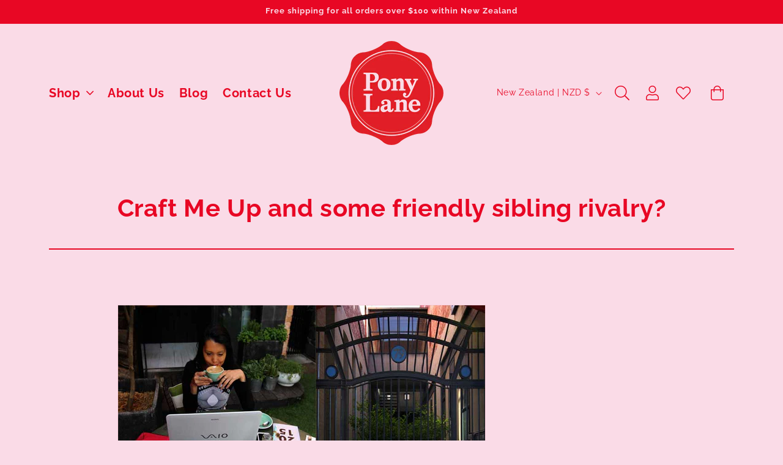

--- FILE ---
content_type: text/javascript; charset=utf-8
request_url: https://www.ponylane.co.nz/products/misery-guts-felted-nz-wool-cushions.js
body_size: 1911
content:
{"id":4926940548,"title":"Misery Guts Felted NZ Wool Cushions","handle":"misery-guts-felted-nz-wool-cushions","description":"\u003cp\u003e\u003cspan\u003eWe love the \u003cstrong\u003e\u003cem\u003eTush Cush\u003c\/em\u003e\u003c\/strong\u003e!\u003c\/span\u003e\u003c\/p\u003e\n\u003cp\u003eThe Misery Guts \u003cstrong\u003e\u003cem\u003eTush Cush\u003c\/em\u003e\u003c\/strong\u003e are part of the Misery Guts Wild One range and are made from felted NZ wool. They are the perfect tushy cushion for in the TeePee, watching time, quiet time, a booster for the dinner table, on the floor for the playroom, reading corners, wooden seating areas or just your favourite seat.\u003c\/p\u003e\n\u003cp\u003eThey’re not just for little humans, big humans appreciate the simplicity of their design and their practicality, with a fabulous range of colours to suit everyone style.\u003c\/p\u003e\n\u003cp\u003eAvailable in 11 colours:\u003c\/p\u003e\n\u003cul\u003e\n\u003cli\u003eHot Hot Pink \u003c\/li\u003e\n\u003cli\u003eTasman Empire Teal\u003c\/li\u003e\n\u003cli\u003eMarine Blue\u003c\/li\u003e\n\u003cli\u003eSoft Grey\u003c\/li\u003e\n\u003cli\u003eMustard Yellow\u003c\/li\u003e\n\u003cli\u003eOverly Orange\u003c\/li\u003e\n\u003cli\u003eCoastal Green\u003c\/li\u003e\n\u003cli\u003eRiverstone Light\u003c\/li\u003e\n\u003cli\u003eRiverstone Dark\u003c\/li\u003e\n\u003c\/ul\u003e","published_at":"2016-05-09T22:34:00+12:00","created_at":"2016-05-14T19:20:29+12:00","vendor":"Misery Guts","type":"Cushion","tags":["Children","House \u0026 Home"],"price":6900,"price_min":6900,"price_max":6900,"available":true,"price_varies":false,"compare_at_price":0,"compare_at_price_min":0,"compare_at_price_max":0,"compare_at_price_varies":false,"variants":[{"id":19009357188,"title":"Tasman Empire Teal","option1":"Tasman Empire Teal","option2":null,"option3":null,"sku":"","requires_shipping":true,"taxable":true,"featured_image":{"id":12411905860,"product_id":4926940548,"position":6,"created_at":"2016-05-14T19:24:30+12:00","updated_at":"2020-11-21T21:41:11+13:00","alt":null,"width":400,"height":400,"src":"https:\/\/cdn.shopify.com\/s\/files\/1\/0189\/5256\/products\/IMG_6160.JPG?v=1605948071","variant_ids":[19009357188]},"available":false,"name":"Misery Guts Felted NZ Wool Cushions - Tasman Empire Teal","public_title":"Tasman Empire Teal","options":["Tasman Empire Teal"],"price":6900,"weight":200,"compare_at_price":0,"inventory_quantity":0,"inventory_management":"shopify","inventory_policy":"deny","barcode":"","featured_media":{"alt":null,"id":60369109028,"position":6,"preview_image":{"aspect_ratio":1.0,"height":400,"width":400,"src":"https:\/\/cdn.shopify.com\/s\/files\/1\/0189\/5256\/products\/IMG_6160.JPG?v=1605948071"}},"requires_selling_plan":false,"selling_plan_allocations":[]},{"id":19009357316,"title":"Soft Grey","option1":"Soft Grey","option2":null,"option3":null,"sku":"","requires_shipping":true,"taxable":true,"featured_image":{"id":12411907652,"product_id":4926940548,"position":8,"created_at":"2016-05-14T19:24:39+12:00","updated_at":"2020-11-21T21:41:11+13:00","alt":null,"width":400,"height":400,"src":"https:\/\/cdn.shopify.com\/s\/files\/1\/0189\/5256\/products\/IMG_6162.JPG?v=1605948071","variant_ids":[19009357316]},"available":true,"name":"Misery Guts Felted NZ Wool Cushions - Soft Grey","public_title":"Soft Grey","options":["Soft Grey"],"price":6900,"weight":200,"compare_at_price":null,"inventory_quantity":1,"inventory_management":"shopify","inventory_policy":"deny","barcode":"","featured_media":{"alt":null,"id":60369174564,"position":8,"preview_image":{"aspect_ratio":1.0,"height":400,"width":400,"src":"https:\/\/cdn.shopify.com\/s\/files\/1\/0189\/5256\/products\/IMG_6162.JPG?v=1605948071"}},"requires_selling_plan":false,"selling_plan_allocations":[]},{"id":2076507308047,"title":"Mustard Yellow","option1":"Mustard Yellow","option2":null,"option3":null,"sku":"","requires_shipping":true,"taxable":true,"featured_image":{"id":1324030689295,"product_id":4926940548,"position":9,"created_at":"2018-01-24T14:43:51+13:00","updated_at":"2020-11-21T21:41:11+13:00","alt":null,"width":400,"height":400,"src":"https:\/\/cdn.shopify.com\/s\/files\/1\/0189\/5256\/products\/Mustard_Yellow.jpg?v=1605948071","variant_ids":[2076507308047]},"available":false,"name":"Misery Guts Felted NZ Wool Cushions - Mustard Yellow","public_title":"Mustard Yellow","options":["Mustard Yellow"],"price":6900,"weight":200,"compare_at_price":0,"inventory_quantity":0,"inventory_management":"shopify","inventory_policy":"deny","barcode":"","featured_media":{"alt":null,"id":60369207332,"position":9,"preview_image":{"aspect_ratio":1.0,"height":400,"width":400,"src":"https:\/\/cdn.shopify.com\/s\/files\/1\/0189\/5256\/products\/Mustard_Yellow.jpg?v=1605948071"}},"requires_selling_plan":false,"selling_plan_allocations":[]},{"id":2076506882063,"title":"Riverstone Light","option1":"Riverstone Light","option2":null,"option3":null,"sku":"","requires_shipping":true,"taxable":true,"featured_image":{"id":1324030754831,"product_id":4926940548,"position":11,"created_at":"2018-01-24T14:43:52+13:00","updated_at":"2020-11-21T21:41:11+13:00","alt":null,"width":400,"height":490,"src":"https:\/\/cdn.shopify.com\/s\/files\/1\/0189\/5256\/products\/Riverstone_Light.jpg?v=1605948071","variant_ids":[2076506882063]},"available":true,"name":"Misery Guts Felted NZ Wool Cushions - Riverstone Light","public_title":"Riverstone Light","options":["Riverstone Light"],"price":6900,"weight":200,"compare_at_price":0,"inventory_quantity":2,"inventory_management":"shopify","inventory_policy":"deny","barcode":"","featured_media":{"alt":null,"id":60369272868,"position":11,"preview_image":{"aspect_ratio":0.816,"height":490,"width":400,"src":"https:\/\/cdn.shopify.com\/s\/files\/1\/0189\/5256\/products\/Riverstone_Light.jpg?v=1605948071"}},"requires_selling_plan":false,"selling_plan_allocations":[]},{"id":2076507734031,"title":"Riverstone Dark","option1":"Riverstone Dark","option2":null,"option3":null,"sku":"","requires_shipping":true,"taxable":true,"featured_image":{"id":1324030722063,"product_id":4926940548,"position":10,"created_at":"2018-01-24T14:43:51+13:00","updated_at":"2020-11-21T21:41:11+13:00","alt":null,"width":400,"height":480,"src":"https:\/\/cdn.shopify.com\/s\/files\/1\/0189\/5256\/products\/Riverstone_Dark.jpg?v=1605948071","variant_ids":[2076507734031]},"available":true,"name":"Misery Guts Felted NZ Wool Cushions - Riverstone Dark","public_title":"Riverstone Dark","options":["Riverstone Dark"],"price":6900,"weight":200,"compare_at_price":0,"inventory_quantity":6,"inventory_management":"shopify","inventory_policy":"deny","barcode":"","featured_media":{"alt":null,"id":60369240100,"position":10,"preview_image":{"aspect_ratio":0.833,"height":480,"width":400,"src":"https:\/\/cdn.shopify.com\/s\/files\/1\/0189\/5256\/products\/Riverstone_Dark.jpg?v=1605948071"}},"requires_selling_plan":false,"selling_plan_allocations":[]},{"id":32137246703734,"title":"Overly Orange","option1":"Overly Orange","option2":null,"option3":null,"sku":"","requires_shipping":true,"taxable":true,"featured_image":{"id":15064521474166,"product_id":4926940548,"position":13,"created_at":"2020-11-19T22:58:08+13:00","updated_at":"2020-11-19T22:59:04+13:00","alt":null,"width":400,"height":400,"src":"https:\/\/cdn.shopify.com\/s\/files\/1\/0189\/5256\/products\/OverlyOrange_eec1e36c-a3dc-4e1e-9b18-0dcb45548beb.jpg?v=1605779944","variant_ids":[32137246703734]},"available":true,"name":"Misery Guts Felted NZ Wool Cushions - Overly Orange","public_title":"Overly Orange","options":["Overly Orange"],"price":6900,"weight":200,"compare_at_price":null,"inventory_quantity":1,"inventory_management":"shopify","inventory_policy":"deny","barcode":"","featured_media":{"alt":null,"id":7238169165942,"position":13,"preview_image":{"aspect_ratio":1.0,"height":400,"width":400,"src":"https:\/\/cdn.shopify.com\/s\/files\/1\/0189\/5256\/products\/OverlyOrange_eec1e36c-a3dc-4e1e-9b18-0dcb45548beb.jpg?v=1605779944"}},"requires_selling_plan":false,"selling_plan_allocations":[]},{"id":32137251389558,"title":"Marine Blue","option1":"Marine Blue","option2":null,"option3":null,"sku":"","requires_shipping":true,"taxable":true,"featured_image":{"id":15064499519606,"product_id":4926940548,"position":12,"created_at":"2020-11-19T22:52:16+13:00","updated_at":"2020-11-19T22:52:17+13:00","alt":null,"width":800,"height":1200,"src":"https:\/\/cdn.shopify.com\/s\/files\/1\/0189\/5256\/products\/MarineBlue.jpg?v=1605779537","variant_ids":[32137251389558]},"available":true,"name":"Misery Guts Felted NZ Wool Cushions - Marine Blue","public_title":"Marine Blue","options":["Marine Blue"],"price":6900,"weight":200,"compare_at_price":null,"inventory_quantity":5,"inventory_management":"shopify","inventory_policy":"deny","barcode":"","featured_media":{"alt":null,"id":7238147244150,"position":12,"preview_image":{"aspect_ratio":0.667,"height":1200,"width":800,"src":"https:\/\/cdn.shopify.com\/s\/files\/1\/0189\/5256\/products\/MarineBlue.jpg?v=1605779537"}},"requires_selling_plan":false,"selling_plan_allocations":[]},{"id":32143715074166,"title":"Coastal Green","option1":"Coastal Green","option2":null,"option3":null,"sku":"","requires_shipping":true,"taxable":true,"featured_image":{"id":15074794438774,"product_id":4926940548,"position":14,"created_at":"2020-11-21T21:16:28+13:00","updated_at":"2020-11-21T21:17:31+13:00","alt":"Tush Cush coastal green","width":400,"height":400,"src":"https:\/\/cdn.shopify.com\/s\/files\/1\/0189\/5256\/products\/tushcushcoastalgreen.jpg?v=1605946651","variant_ids":[32143715074166]},"available":false,"name":"Misery Guts Felted NZ Wool Cushions - Coastal Green","public_title":"Coastal Green","options":["Coastal Green"],"price":6900,"weight":200,"compare_at_price":null,"inventory_quantity":0,"inventory_management":"shopify","inventory_policy":"deny","barcode":"","featured_media":{"alt":"Tush Cush coastal green","id":7248445046902,"position":14,"preview_image":{"aspect_ratio":1.0,"height":400,"width":400,"src":"https:\/\/cdn.shopify.com\/s\/files\/1\/0189\/5256\/products\/tushcushcoastalgreen.jpg?v=1605946651"}},"requires_selling_plan":false,"selling_plan_allocations":[]},{"id":19009229188,"title":"Hot Hot Pink","option1":"Hot Hot Pink","option2":null,"option3":null,"sku":"","requires_shipping":true,"taxable":true,"featured_image":{"id":12411904708,"product_id":4926940548,"position":4,"created_at":"2016-05-14T19:24:22+12:00","updated_at":"2020-11-21T21:41:11+13:00","alt":null,"width":400,"height":400,"src":"https:\/\/cdn.shopify.com\/s\/files\/1\/0189\/5256\/products\/IMG_6158.JPG?v=1605948071","variant_ids":[19009229188]},"available":true,"name":"Misery Guts Felted NZ Wool Cushions - Hot Hot Pink","public_title":"Hot Hot Pink","options":["Hot Hot Pink"],"price":6900,"weight":200,"compare_at_price":null,"inventory_quantity":3,"inventory_management":"shopify","inventory_policy":"deny","barcode":"","featured_media":{"alt":null,"id":60369043492,"position":4,"preview_image":{"aspect_ratio":1.0,"height":400,"width":400,"src":"https:\/\/cdn.shopify.com\/s\/files\/1\/0189\/5256\/products\/IMG_6158.JPG?v=1605948071"}},"requires_selling_plan":false,"selling_plan_allocations":[]},{"id":19009357124,"title":"Sweet Pink","option1":"Sweet Pink","option2":null,"option3":null,"sku":"","requires_shipping":true,"taxable":true,"featured_image":{"id":12411905284,"product_id":4926940548,"position":5,"created_at":"2016-05-14T19:24:26+12:00","updated_at":"2020-11-21T21:41:11+13:00","alt":null,"width":400,"height":400,"src":"https:\/\/cdn.shopify.com\/s\/files\/1\/0189\/5256\/products\/IMG_6159.JPG?v=1605948071","variant_ids":[19009357124]},"available":false,"name":"Misery Guts Felted NZ Wool Cushions - Sweet Pink","public_title":"Sweet Pink","options":["Sweet Pink"],"price":6900,"weight":200,"compare_at_price":0,"inventory_quantity":0,"inventory_management":"shopify","inventory_policy":"deny","barcode":"","featured_media":{"alt":null,"id":60369076260,"position":5,"preview_image":{"aspect_ratio":1.0,"height":400,"width":400,"src":"https:\/\/cdn.shopify.com\/s\/files\/1\/0189\/5256\/products\/IMG_6159.JPG?v=1605948071"}},"requires_selling_plan":false,"selling_plan_allocations":[]}],"images":["\/\/cdn.shopify.com\/s\/files\/1\/0189\/5256\/products\/TushCushstack.jpg?v=1605948154","\/\/cdn.shopify.com\/s\/files\/1\/0189\/5256\/products\/Tush_Cush_colours.jpg?v=1605948071","\/\/cdn.shopify.com\/s\/files\/1\/0189\/5256\/products\/IMG_6152.JPG?v=1605948071","\/\/cdn.shopify.com\/s\/files\/1\/0189\/5256\/products\/IMG_6158.JPG?v=1605948071","\/\/cdn.shopify.com\/s\/files\/1\/0189\/5256\/products\/IMG_6159.JPG?v=1605948071","\/\/cdn.shopify.com\/s\/files\/1\/0189\/5256\/products\/IMG_6160.JPG?v=1605948071","\/\/cdn.shopify.com\/s\/files\/1\/0189\/5256\/products\/IMG_6161.JPG?v=1605948071","\/\/cdn.shopify.com\/s\/files\/1\/0189\/5256\/products\/IMG_6162.JPG?v=1605948071","\/\/cdn.shopify.com\/s\/files\/1\/0189\/5256\/products\/Mustard_Yellow.jpg?v=1605948071","\/\/cdn.shopify.com\/s\/files\/1\/0189\/5256\/products\/Riverstone_Dark.jpg?v=1605948071","\/\/cdn.shopify.com\/s\/files\/1\/0189\/5256\/products\/Riverstone_Light.jpg?v=1605948071","\/\/cdn.shopify.com\/s\/files\/1\/0189\/5256\/products\/MarineBlue.jpg?v=1605779537","\/\/cdn.shopify.com\/s\/files\/1\/0189\/5256\/products\/OverlyOrange_eec1e36c-a3dc-4e1e-9b18-0dcb45548beb.jpg?v=1605779944","\/\/cdn.shopify.com\/s\/files\/1\/0189\/5256\/products\/tushcushcoastalgreen.jpg?v=1605946651","\/\/cdn.shopify.com\/s\/files\/1\/0189\/5256\/products\/Tushcushcolours.jpg?v=1605946593"],"featured_image":"\/\/cdn.shopify.com\/s\/files\/1\/0189\/5256\/products\/TushCushstack.jpg?v=1605948154","options":[{"name":"Colour","position":1,"values":["Tasman Empire Teal","Soft Grey","Mustard Yellow","Riverstone Light","Riverstone Dark","Overly Orange","Marine Blue","Coastal Green","Hot Hot Pink","Sweet Pink"]}],"url":"\/products\/misery-guts-felted-nz-wool-cushions","media":[{"alt":null,"id":7248445177974,"position":1,"preview_image":{"aspect_ratio":1.0,"height":400,"width":400,"src":"https:\/\/cdn.shopify.com\/s\/files\/1\/0189\/5256\/products\/TushCushstack.jpg?v=1605948154"},"aspect_ratio":1.0,"height":400,"media_type":"image","src":"https:\/\/cdn.shopify.com\/s\/files\/1\/0189\/5256\/products\/TushCushstack.jpg?v=1605948154","width":400},{"alt":null,"id":60368977956,"position":2,"preview_image":{"aspect_ratio":1.0,"height":2048,"width":2048,"src":"https:\/\/cdn.shopify.com\/s\/files\/1\/0189\/5256\/products\/Tush_Cush_colours.jpg?v=1605948071"},"aspect_ratio":1.0,"height":2048,"media_type":"image","src":"https:\/\/cdn.shopify.com\/s\/files\/1\/0189\/5256\/products\/Tush_Cush_colours.jpg?v=1605948071","width":2048},{"alt":null,"id":60369010724,"position":3,"preview_image":{"aspect_ratio":1.0,"height":400,"width":400,"src":"https:\/\/cdn.shopify.com\/s\/files\/1\/0189\/5256\/products\/IMG_6152.JPG?v=1605948071"},"aspect_ratio":1.0,"height":400,"media_type":"image","src":"https:\/\/cdn.shopify.com\/s\/files\/1\/0189\/5256\/products\/IMG_6152.JPG?v=1605948071","width":400},{"alt":null,"id":60369043492,"position":4,"preview_image":{"aspect_ratio":1.0,"height":400,"width":400,"src":"https:\/\/cdn.shopify.com\/s\/files\/1\/0189\/5256\/products\/IMG_6158.JPG?v=1605948071"},"aspect_ratio":1.0,"height":400,"media_type":"image","src":"https:\/\/cdn.shopify.com\/s\/files\/1\/0189\/5256\/products\/IMG_6158.JPG?v=1605948071","width":400},{"alt":null,"id":60369076260,"position":5,"preview_image":{"aspect_ratio":1.0,"height":400,"width":400,"src":"https:\/\/cdn.shopify.com\/s\/files\/1\/0189\/5256\/products\/IMG_6159.JPG?v=1605948071"},"aspect_ratio":1.0,"height":400,"media_type":"image","src":"https:\/\/cdn.shopify.com\/s\/files\/1\/0189\/5256\/products\/IMG_6159.JPG?v=1605948071","width":400},{"alt":null,"id":60369109028,"position":6,"preview_image":{"aspect_ratio":1.0,"height":400,"width":400,"src":"https:\/\/cdn.shopify.com\/s\/files\/1\/0189\/5256\/products\/IMG_6160.JPG?v=1605948071"},"aspect_ratio":1.0,"height":400,"media_type":"image","src":"https:\/\/cdn.shopify.com\/s\/files\/1\/0189\/5256\/products\/IMG_6160.JPG?v=1605948071","width":400},{"alt":null,"id":60369141796,"position":7,"preview_image":{"aspect_ratio":1.0,"height":400,"width":400,"src":"https:\/\/cdn.shopify.com\/s\/files\/1\/0189\/5256\/products\/IMG_6161.JPG?v=1605948071"},"aspect_ratio":1.0,"height":400,"media_type":"image","src":"https:\/\/cdn.shopify.com\/s\/files\/1\/0189\/5256\/products\/IMG_6161.JPG?v=1605948071","width":400},{"alt":null,"id":60369174564,"position":8,"preview_image":{"aspect_ratio":1.0,"height":400,"width":400,"src":"https:\/\/cdn.shopify.com\/s\/files\/1\/0189\/5256\/products\/IMG_6162.JPG?v=1605948071"},"aspect_ratio":1.0,"height":400,"media_type":"image","src":"https:\/\/cdn.shopify.com\/s\/files\/1\/0189\/5256\/products\/IMG_6162.JPG?v=1605948071","width":400},{"alt":null,"id":60369207332,"position":9,"preview_image":{"aspect_ratio":1.0,"height":400,"width":400,"src":"https:\/\/cdn.shopify.com\/s\/files\/1\/0189\/5256\/products\/Mustard_Yellow.jpg?v=1605948071"},"aspect_ratio":1.0,"height":400,"media_type":"image","src":"https:\/\/cdn.shopify.com\/s\/files\/1\/0189\/5256\/products\/Mustard_Yellow.jpg?v=1605948071","width":400},{"alt":null,"id":60369240100,"position":10,"preview_image":{"aspect_ratio":0.833,"height":480,"width":400,"src":"https:\/\/cdn.shopify.com\/s\/files\/1\/0189\/5256\/products\/Riverstone_Dark.jpg?v=1605948071"},"aspect_ratio":0.833,"height":480,"media_type":"image","src":"https:\/\/cdn.shopify.com\/s\/files\/1\/0189\/5256\/products\/Riverstone_Dark.jpg?v=1605948071","width":400},{"alt":null,"id":60369272868,"position":11,"preview_image":{"aspect_ratio":0.816,"height":490,"width":400,"src":"https:\/\/cdn.shopify.com\/s\/files\/1\/0189\/5256\/products\/Riverstone_Light.jpg?v=1605948071"},"aspect_ratio":0.816,"height":490,"media_type":"image","src":"https:\/\/cdn.shopify.com\/s\/files\/1\/0189\/5256\/products\/Riverstone_Light.jpg?v=1605948071","width":400},{"alt":null,"id":7238147244150,"position":12,"preview_image":{"aspect_ratio":0.667,"height":1200,"width":800,"src":"https:\/\/cdn.shopify.com\/s\/files\/1\/0189\/5256\/products\/MarineBlue.jpg?v=1605779537"},"aspect_ratio":0.667,"height":1200,"media_type":"image","src":"https:\/\/cdn.shopify.com\/s\/files\/1\/0189\/5256\/products\/MarineBlue.jpg?v=1605779537","width":800},{"alt":null,"id":7238169165942,"position":13,"preview_image":{"aspect_ratio":1.0,"height":400,"width":400,"src":"https:\/\/cdn.shopify.com\/s\/files\/1\/0189\/5256\/products\/OverlyOrange_eec1e36c-a3dc-4e1e-9b18-0dcb45548beb.jpg?v=1605779944"},"aspect_ratio":1.0,"height":400,"media_type":"image","src":"https:\/\/cdn.shopify.com\/s\/files\/1\/0189\/5256\/products\/OverlyOrange_eec1e36c-a3dc-4e1e-9b18-0dcb45548beb.jpg?v=1605779944","width":400},{"alt":"Tush Cush coastal green","id":7248445046902,"position":14,"preview_image":{"aspect_ratio":1.0,"height":400,"width":400,"src":"https:\/\/cdn.shopify.com\/s\/files\/1\/0189\/5256\/products\/tushcushcoastalgreen.jpg?v=1605946651"},"aspect_ratio":1.0,"height":400,"media_type":"image","src":"https:\/\/cdn.shopify.com\/s\/files\/1\/0189\/5256\/products\/tushcushcoastalgreen.jpg?v=1605946651","width":400},{"alt":null,"id":7248445079670,"position":15,"preview_image":{"aspect_ratio":1.5,"height":800,"width":1200,"src":"https:\/\/cdn.shopify.com\/s\/files\/1\/0189\/5256\/products\/Tushcushcolours.jpg?v=1605946593"},"aspect_ratio":1.5,"height":800,"media_type":"image","src":"https:\/\/cdn.shopify.com\/s\/files\/1\/0189\/5256\/products\/Tushcushcolours.jpg?v=1605946593","width":1200}],"requires_selling_plan":false,"selling_plan_groups":[]}

--- FILE ---
content_type: text/javascript; charset=utf-8
request_url: https://www.ponylane.co.nz/products/jack-lily-my-mocs-amber-shoe.js
body_size: 186
content:
{"id":960537952292,"title":"Jack \u0026 Lily My Mocs Amber Shoe","handle":"jack-lily-my-mocs-amber-shoe","description":"\u003cp\u003e\u003cspan\u003eJack \u0026amp; Lily’s \u003c\/span\u003eMy Mocs are equipped with a\u003cspan\u003e \u003c\/span\u003e\u003cstrong\u003e\u003cem\u003esuper-flex sole\u003c\/em\u003e\u003c\/strong\u003e, made to give and stretch. The lightweight rubber sole is non-slip and allows for safe movement.\u003c\/p\u003e\n\u003cp\u003eAll shoes are hand inspected to ensure perfect stitching and smooth seams.\u003c\/p\u003e\n\u003cp\u003eIf you're serious about quality footwear and want to create a sense of style then these My Mocs are perfect for your little one's feet.\u003c\/p\u003e","published_at":"2018-10-13T23:00:26+13:00","created_at":"2018-10-13T23:55:49+13:00","vendor":"Jack \u0026 Lily","type":"Shoe","tags":["Children","Gifts for Children","Shoe"],"price":5500,"price_min":5500,"price_max":5500,"available":true,"price_varies":false,"compare_at_price":null,"compare_at_price_min":0,"compare_at_price_max":0,"compare_at_price_varies":false,"variants":[{"id":9436460711972,"title":"18-24 months","option1":"18-24 months","option2":null,"option3":null,"sku":"","requires_shipping":true,"taxable":true,"featured_image":null,"available":true,"name":"Jack \u0026 Lily My Mocs Amber Shoe - 18-24 months","public_title":"18-24 months","options":["18-24 months"],"price":5500,"weight":500,"compare_at_price":null,"inventory_quantity":2,"inventory_management":"shopify","inventory_policy":"deny","barcode":"","requires_selling_plan":false,"selling_plan_allocations":[]}],"images":["\/\/cdn.shopify.com\/s\/files\/1\/0189\/5256\/products\/5209_b.jpg?v=1569301707","\/\/cdn.shopify.com\/s\/files\/1\/0189\/5256\/products\/5209-2_crop_13f51736-65d4-4950-bf0f-56a6653c70e5.jpg?v=1569301707","\/\/cdn.shopify.com\/s\/files\/1\/0189\/5256\/products\/5209-3_crop.jpg?v=1569301707","\/\/cdn.shopify.com\/s\/files\/1\/0189\/5256\/products\/5209-4.jpg?v=1569301707","\/\/cdn.shopify.com\/s\/files\/1\/0189\/5256\/products\/Amber.jpg?v=1569301708","\/\/cdn.shopify.com\/s\/files\/1\/0189\/5256\/products\/My_mocs_size_chart_1_e22cb411-1c4f-4919-a5dd-2f6d0b4d595d.png?v=1569336028","\/\/cdn.shopify.com\/s\/files\/1\/0189\/5256\/products\/Raquel3_0390e8da-49b1-4afe-9b79-c336285455dd.jpg?v=1617094148"],"featured_image":"\/\/cdn.shopify.com\/s\/files\/1\/0189\/5256\/products\/5209_b.jpg?v=1569301707","options":[{"name":"Size","position":1,"values":["18-24 months"]}],"url":"\/products\/jack-lily-my-mocs-amber-shoe","media":[{"alt":null,"id":1378725265444,"position":1,"preview_image":{"aspect_ratio":1.0,"height":782,"width":782,"src":"https:\/\/cdn.shopify.com\/s\/files\/1\/0189\/5256\/products\/5209_b.jpg?v=1569301707"},"aspect_ratio":1.0,"height":782,"media_type":"image","src":"https:\/\/cdn.shopify.com\/s\/files\/1\/0189\/5256\/products\/5209_b.jpg?v=1569301707","width":782},{"alt":null,"id":1378725298212,"position":2,"preview_image":{"aspect_ratio":1.0,"height":726,"width":726,"src":"https:\/\/cdn.shopify.com\/s\/files\/1\/0189\/5256\/products\/5209-2_crop_13f51736-65d4-4950-bf0f-56a6653c70e5.jpg?v=1569301707"},"aspect_ratio":1.0,"height":726,"media_type":"image","src":"https:\/\/cdn.shopify.com\/s\/files\/1\/0189\/5256\/products\/5209-2_crop_13f51736-65d4-4950-bf0f-56a6653c70e5.jpg?v=1569301707","width":726},{"alt":null,"id":1378725396516,"position":3,"preview_image":{"aspect_ratio":1.0,"height":720,"width":720,"src":"https:\/\/cdn.shopify.com\/s\/files\/1\/0189\/5256\/products\/5209-3_crop.jpg?v=1569301707"},"aspect_ratio":1.0,"height":720,"media_type":"image","src":"https:\/\/cdn.shopify.com\/s\/files\/1\/0189\/5256\/products\/5209-3_crop.jpg?v=1569301707","width":720},{"alt":null,"id":1378725462052,"position":4,"preview_image":{"aspect_ratio":1.0,"height":800,"width":800,"src":"https:\/\/cdn.shopify.com\/s\/files\/1\/0189\/5256\/products\/5209-4.jpg?v=1569301707"},"aspect_ratio":1.0,"height":800,"media_type":"image","src":"https:\/\/cdn.shopify.com\/s\/files\/1\/0189\/5256\/products\/5209-4.jpg?v=1569301707","width":800},{"alt":null,"id":1378729951268,"position":5,"preview_image":{"aspect_ratio":1.0,"height":500,"width":500,"src":"https:\/\/cdn.shopify.com\/s\/files\/1\/0189\/5256\/products\/Amber.jpg?v=1569301708"},"aspect_ratio":1.0,"height":500,"media_type":"image","src":"https:\/\/cdn.shopify.com\/s\/files\/1\/0189\/5256\/products\/Amber.jpg?v=1569301708","width":500},{"alt":null,"id":1574504169508,"position":6,"preview_image":{"aspect_ratio":2.379,"height":282,"width":671,"src":"https:\/\/cdn.shopify.com\/s\/files\/1\/0189\/5256\/products\/My_mocs_size_chart_1_e22cb411-1c4f-4919-a5dd-2f6d0b4d595d.png?v=1569336028"},"aspect_ratio":2.379,"height":282,"media_type":"image","src":"https:\/\/cdn.shopify.com\/s\/files\/1\/0189\/5256\/products\/My_mocs_size_chart_1_e22cb411-1c4f-4919-a5dd-2f6d0b4d595d.png?v=1569336028","width":671},{"alt":null,"id":20273752604790,"position":7,"preview_image":{"aspect_ratio":1.0,"height":500,"width":500,"src":"https:\/\/cdn.shopify.com\/s\/files\/1\/0189\/5256\/products\/Raquel3_0390e8da-49b1-4afe-9b79-c336285455dd.jpg?v=1617094148"},"aspect_ratio":1.0,"height":500,"media_type":"image","src":"https:\/\/cdn.shopify.com\/s\/files\/1\/0189\/5256\/products\/Raquel3_0390e8da-49b1-4afe-9b79-c336285455dd.jpg?v=1617094148","width":500}],"requires_selling_plan":false,"selling_plan_groups":[]}

--- FILE ---
content_type: text/javascript; charset=utf-8
request_url: https://www.ponylane.co.nz/products/jack-lily-my-mocs-amber-shoe.js
body_size: 813
content:
{"id":960537952292,"title":"Jack \u0026 Lily My Mocs Amber Shoe","handle":"jack-lily-my-mocs-amber-shoe","description":"\u003cp\u003e\u003cspan\u003eJack \u0026amp; Lily’s \u003c\/span\u003eMy Mocs are equipped with a\u003cspan\u003e \u003c\/span\u003e\u003cstrong\u003e\u003cem\u003esuper-flex sole\u003c\/em\u003e\u003c\/strong\u003e, made to give and stretch. The lightweight rubber sole is non-slip and allows for safe movement.\u003c\/p\u003e\n\u003cp\u003eAll shoes are hand inspected to ensure perfect stitching and smooth seams.\u003c\/p\u003e\n\u003cp\u003eIf you're serious about quality footwear and want to create a sense of style then these My Mocs are perfect for your little one's feet.\u003c\/p\u003e","published_at":"2018-10-13T23:00:26+13:00","created_at":"2018-10-13T23:55:49+13:00","vendor":"Jack \u0026 Lily","type":"Shoe","tags":["Children","Gifts for Children","Shoe"],"price":5500,"price_min":5500,"price_max":5500,"available":true,"price_varies":false,"compare_at_price":null,"compare_at_price_min":0,"compare_at_price_max":0,"compare_at_price_varies":false,"variants":[{"id":9436460711972,"title":"18-24 months","option1":"18-24 months","option2":null,"option3":null,"sku":"","requires_shipping":true,"taxable":true,"featured_image":null,"available":true,"name":"Jack \u0026 Lily My Mocs Amber Shoe - 18-24 months","public_title":"18-24 months","options":["18-24 months"],"price":5500,"weight":500,"compare_at_price":null,"inventory_quantity":2,"inventory_management":"shopify","inventory_policy":"deny","barcode":"","requires_selling_plan":false,"selling_plan_allocations":[]}],"images":["\/\/cdn.shopify.com\/s\/files\/1\/0189\/5256\/products\/5209_b.jpg?v=1569301707","\/\/cdn.shopify.com\/s\/files\/1\/0189\/5256\/products\/5209-2_crop_13f51736-65d4-4950-bf0f-56a6653c70e5.jpg?v=1569301707","\/\/cdn.shopify.com\/s\/files\/1\/0189\/5256\/products\/5209-3_crop.jpg?v=1569301707","\/\/cdn.shopify.com\/s\/files\/1\/0189\/5256\/products\/5209-4.jpg?v=1569301707","\/\/cdn.shopify.com\/s\/files\/1\/0189\/5256\/products\/Amber.jpg?v=1569301708","\/\/cdn.shopify.com\/s\/files\/1\/0189\/5256\/products\/My_mocs_size_chart_1_e22cb411-1c4f-4919-a5dd-2f6d0b4d595d.png?v=1569336028","\/\/cdn.shopify.com\/s\/files\/1\/0189\/5256\/products\/Raquel3_0390e8da-49b1-4afe-9b79-c336285455dd.jpg?v=1617094148"],"featured_image":"\/\/cdn.shopify.com\/s\/files\/1\/0189\/5256\/products\/5209_b.jpg?v=1569301707","options":[{"name":"Size","position":1,"values":["18-24 months"]}],"url":"\/products\/jack-lily-my-mocs-amber-shoe","media":[{"alt":null,"id":1378725265444,"position":1,"preview_image":{"aspect_ratio":1.0,"height":782,"width":782,"src":"https:\/\/cdn.shopify.com\/s\/files\/1\/0189\/5256\/products\/5209_b.jpg?v=1569301707"},"aspect_ratio":1.0,"height":782,"media_type":"image","src":"https:\/\/cdn.shopify.com\/s\/files\/1\/0189\/5256\/products\/5209_b.jpg?v=1569301707","width":782},{"alt":null,"id":1378725298212,"position":2,"preview_image":{"aspect_ratio":1.0,"height":726,"width":726,"src":"https:\/\/cdn.shopify.com\/s\/files\/1\/0189\/5256\/products\/5209-2_crop_13f51736-65d4-4950-bf0f-56a6653c70e5.jpg?v=1569301707"},"aspect_ratio":1.0,"height":726,"media_type":"image","src":"https:\/\/cdn.shopify.com\/s\/files\/1\/0189\/5256\/products\/5209-2_crop_13f51736-65d4-4950-bf0f-56a6653c70e5.jpg?v=1569301707","width":726},{"alt":null,"id":1378725396516,"position":3,"preview_image":{"aspect_ratio":1.0,"height":720,"width":720,"src":"https:\/\/cdn.shopify.com\/s\/files\/1\/0189\/5256\/products\/5209-3_crop.jpg?v=1569301707"},"aspect_ratio":1.0,"height":720,"media_type":"image","src":"https:\/\/cdn.shopify.com\/s\/files\/1\/0189\/5256\/products\/5209-3_crop.jpg?v=1569301707","width":720},{"alt":null,"id":1378725462052,"position":4,"preview_image":{"aspect_ratio":1.0,"height":800,"width":800,"src":"https:\/\/cdn.shopify.com\/s\/files\/1\/0189\/5256\/products\/5209-4.jpg?v=1569301707"},"aspect_ratio":1.0,"height":800,"media_type":"image","src":"https:\/\/cdn.shopify.com\/s\/files\/1\/0189\/5256\/products\/5209-4.jpg?v=1569301707","width":800},{"alt":null,"id":1378729951268,"position":5,"preview_image":{"aspect_ratio":1.0,"height":500,"width":500,"src":"https:\/\/cdn.shopify.com\/s\/files\/1\/0189\/5256\/products\/Amber.jpg?v=1569301708"},"aspect_ratio":1.0,"height":500,"media_type":"image","src":"https:\/\/cdn.shopify.com\/s\/files\/1\/0189\/5256\/products\/Amber.jpg?v=1569301708","width":500},{"alt":null,"id":1574504169508,"position":6,"preview_image":{"aspect_ratio":2.379,"height":282,"width":671,"src":"https:\/\/cdn.shopify.com\/s\/files\/1\/0189\/5256\/products\/My_mocs_size_chart_1_e22cb411-1c4f-4919-a5dd-2f6d0b4d595d.png?v=1569336028"},"aspect_ratio":2.379,"height":282,"media_type":"image","src":"https:\/\/cdn.shopify.com\/s\/files\/1\/0189\/5256\/products\/My_mocs_size_chart_1_e22cb411-1c4f-4919-a5dd-2f6d0b4d595d.png?v=1569336028","width":671},{"alt":null,"id":20273752604790,"position":7,"preview_image":{"aspect_ratio":1.0,"height":500,"width":500,"src":"https:\/\/cdn.shopify.com\/s\/files\/1\/0189\/5256\/products\/Raquel3_0390e8da-49b1-4afe-9b79-c336285455dd.jpg?v=1617094148"},"aspect_ratio":1.0,"height":500,"media_type":"image","src":"https:\/\/cdn.shopify.com\/s\/files\/1\/0189\/5256\/products\/Raquel3_0390e8da-49b1-4afe-9b79-c336285455dd.jpg?v=1617094148","width":500}],"requires_selling_plan":false,"selling_plan_groups":[]}

--- FILE ---
content_type: text/javascript; charset=utf-8
request_url: https://www.ponylane.co.nz/products/misery-guts-felted-nz-wool-cushions.js
body_size: 1248
content:
{"id":4926940548,"title":"Misery Guts Felted NZ Wool Cushions","handle":"misery-guts-felted-nz-wool-cushions","description":"\u003cp\u003e\u003cspan\u003eWe love the \u003cstrong\u003e\u003cem\u003eTush Cush\u003c\/em\u003e\u003c\/strong\u003e!\u003c\/span\u003e\u003c\/p\u003e\n\u003cp\u003eThe Misery Guts \u003cstrong\u003e\u003cem\u003eTush Cush\u003c\/em\u003e\u003c\/strong\u003e are part of the Misery Guts Wild One range and are made from felted NZ wool. They are the perfect tushy cushion for in the TeePee, watching time, quiet time, a booster for the dinner table, on the floor for the playroom, reading corners, wooden seating areas or just your favourite seat.\u003c\/p\u003e\n\u003cp\u003eThey’re not just for little humans, big humans appreciate the simplicity of their design and their practicality, with a fabulous range of colours to suit everyone style.\u003c\/p\u003e\n\u003cp\u003eAvailable in 11 colours:\u003c\/p\u003e\n\u003cul\u003e\n\u003cli\u003eHot Hot Pink \u003c\/li\u003e\n\u003cli\u003eTasman Empire Teal\u003c\/li\u003e\n\u003cli\u003eMarine Blue\u003c\/li\u003e\n\u003cli\u003eSoft Grey\u003c\/li\u003e\n\u003cli\u003eMustard Yellow\u003c\/li\u003e\n\u003cli\u003eOverly Orange\u003c\/li\u003e\n\u003cli\u003eCoastal Green\u003c\/li\u003e\n\u003cli\u003eRiverstone Light\u003c\/li\u003e\n\u003cli\u003eRiverstone Dark\u003c\/li\u003e\n\u003c\/ul\u003e","published_at":"2016-05-09T22:34:00+12:00","created_at":"2016-05-14T19:20:29+12:00","vendor":"Misery Guts","type":"Cushion","tags":["Children","House \u0026 Home"],"price":6900,"price_min":6900,"price_max":6900,"available":true,"price_varies":false,"compare_at_price":0,"compare_at_price_min":0,"compare_at_price_max":0,"compare_at_price_varies":false,"variants":[{"id":19009357188,"title":"Tasman Empire Teal","option1":"Tasman Empire Teal","option2":null,"option3":null,"sku":"","requires_shipping":true,"taxable":true,"featured_image":{"id":12411905860,"product_id":4926940548,"position":6,"created_at":"2016-05-14T19:24:30+12:00","updated_at":"2020-11-21T21:41:11+13:00","alt":null,"width":400,"height":400,"src":"https:\/\/cdn.shopify.com\/s\/files\/1\/0189\/5256\/products\/IMG_6160.JPG?v=1605948071","variant_ids":[19009357188]},"available":false,"name":"Misery Guts Felted NZ Wool Cushions - Tasman Empire Teal","public_title":"Tasman Empire Teal","options":["Tasman Empire Teal"],"price":6900,"weight":200,"compare_at_price":0,"inventory_quantity":0,"inventory_management":"shopify","inventory_policy":"deny","barcode":"","featured_media":{"alt":null,"id":60369109028,"position":6,"preview_image":{"aspect_ratio":1.0,"height":400,"width":400,"src":"https:\/\/cdn.shopify.com\/s\/files\/1\/0189\/5256\/products\/IMG_6160.JPG?v=1605948071"}},"requires_selling_plan":false,"selling_plan_allocations":[]},{"id":19009357316,"title":"Soft Grey","option1":"Soft Grey","option2":null,"option3":null,"sku":"","requires_shipping":true,"taxable":true,"featured_image":{"id":12411907652,"product_id":4926940548,"position":8,"created_at":"2016-05-14T19:24:39+12:00","updated_at":"2020-11-21T21:41:11+13:00","alt":null,"width":400,"height":400,"src":"https:\/\/cdn.shopify.com\/s\/files\/1\/0189\/5256\/products\/IMG_6162.JPG?v=1605948071","variant_ids":[19009357316]},"available":true,"name":"Misery Guts Felted NZ Wool Cushions - Soft Grey","public_title":"Soft Grey","options":["Soft Grey"],"price":6900,"weight":200,"compare_at_price":null,"inventory_quantity":1,"inventory_management":"shopify","inventory_policy":"deny","barcode":"","featured_media":{"alt":null,"id":60369174564,"position":8,"preview_image":{"aspect_ratio":1.0,"height":400,"width":400,"src":"https:\/\/cdn.shopify.com\/s\/files\/1\/0189\/5256\/products\/IMG_6162.JPG?v=1605948071"}},"requires_selling_plan":false,"selling_plan_allocations":[]},{"id":2076507308047,"title":"Mustard Yellow","option1":"Mustard Yellow","option2":null,"option3":null,"sku":"","requires_shipping":true,"taxable":true,"featured_image":{"id":1324030689295,"product_id":4926940548,"position":9,"created_at":"2018-01-24T14:43:51+13:00","updated_at":"2020-11-21T21:41:11+13:00","alt":null,"width":400,"height":400,"src":"https:\/\/cdn.shopify.com\/s\/files\/1\/0189\/5256\/products\/Mustard_Yellow.jpg?v=1605948071","variant_ids":[2076507308047]},"available":false,"name":"Misery Guts Felted NZ Wool Cushions - Mustard Yellow","public_title":"Mustard Yellow","options":["Mustard Yellow"],"price":6900,"weight":200,"compare_at_price":0,"inventory_quantity":0,"inventory_management":"shopify","inventory_policy":"deny","barcode":"","featured_media":{"alt":null,"id":60369207332,"position":9,"preview_image":{"aspect_ratio":1.0,"height":400,"width":400,"src":"https:\/\/cdn.shopify.com\/s\/files\/1\/0189\/5256\/products\/Mustard_Yellow.jpg?v=1605948071"}},"requires_selling_plan":false,"selling_plan_allocations":[]},{"id":2076506882063,"title":"Riverstone Light","option1":"Riverstone Light","option2":null,"option3":null,"sku":"","requires_shipping":true,"taxable":true,"featured_image":{"id":1324030754831,"product_id":4926940548,"position":11,"created_at":"2018-01-24T14:43:52+13:00","updated_at":"2020-11-21T21:41:11+13:00","alt":null,"width":400,"height":490,"src":"https:\/\/cdn.shopify.com\/s\/files\/1\/0189\/5256\/products\/Riverstone_Light.jpg?v=1605948071","variant_ids":[2076506882063]},"available":true,"name":"Misery Guts Felted NZ Wool Cushions - Riverstone Light","public_title":"Riverstone Light","options":["Riverstone Light"],"price":6900,"weight":200,"compare_at_price":0,"inventory_quantity":2,"inventory_management":"shopify","inventory_policy":"deny","barcode":"","featured_media":{"alt":null,"id":60369272868,"position":11,"preview_image":{"aspect_ratio":0.816,"height":490,"width":400,"src":"https:\/\/cdn.shopify.com\/s\/files\/1\/0189\/5256\/products\/Riverstone_Light.jpg?v=1605948071"}},"requires_selling_plan":false,"selling_plan_allocations":[]},{"id":2076507734031,"title":"Riverstone Dark","option1":"Riverstone Dark","option2":null,"option3":null,"sku":"","requires_shipping":true,"taxable":true,"featured_image":{"id":1324030722063,"product_id":4926940548,"position":10,"created_at":"2018-01-24T14:43:51+13:00","updated_at":"2020-11-21T21:41:11+13:00","alt":null,"width":400,"height":480,"src":"https:\/\/cdn.shopify.com\/s\/files\/1\/0189\/5256\/products\/Riverstone_Dark.jpg?v=1605948071","variant_ids":[2076507734031]},"available":true,"name":"Misery Guts Felted NZ Wool Cushions - Riverstone Dark","public_title":"Riverstone Dark","options":["Riverstone Dark"],"price":6900,"weight":200,"compare_at_price":0,"inventory_quantity":6,"inventory_management":"shopify","inventory_policy":"deny","barcode":"","featured_media":{"alt":null,"id":60369240100,"position":10,"preview_image":{"aspect_ratio":0.833,"height":480,"width":400,"src":"https:\/\/cdn.shopify.com\/s\/files\/1\/0189\/5256\/products\/Riverstone_Dark.jpg?v=1605948071"}},"requires_selling_plan":false,"selling_plan_allocations":[]},{"id":32137246703734,"title":"Overly Orange","option1":"Overly Orange","option2":null,"option3":null,"sku":"","requires_shipping":true,"taxable":true,"featured_image":{"id":15064521474166,"product_id":4926940548,"position":13,"created_at":"2020-11-19T22:58:08+13:00","updated_at":"2020-11-19T22:59:04+13:00","alt":null,"width":400,"height":400,"src":"https:\/\/cdn.shopify.com\/s\/files\/1\/0189\/5256\/products\/OverlyOrange_eec1e36c-a3dc-4e1e-9b18-0dcb45548beb.jpg?v=1605779944","variant_ids":[32137246703734]},"available":true,"name":"Misery Guts Felted NZ Wool Cushions - Overly Orange","public_title":"Overly Orange","options":["Overly Orange"],"price":6900,"weight":200,"compare_at_price":null,"inventory_quantity":1,"inventory_management":"shopify","inventory_policy":"deny","barcode":"","featured_media":{"alt":null,"id":7238169165942,"position":13,"preview_image":{"aspect_ratio":1.0,"height":400,"width":400,"src":"https:\/\/cdn.shopify.com\/s\/files\/1\/0189\/5256\/products\/OverlyOrange_eec1e36c-a3dc-4e1e-9b18-0dcb45548beb.jpg?v=1605779944"}},"requires_selling_plan":false,"selling_plan_allocations":[]},{"id":32137251389558,"title":"Marine Blue","option1":"Marine Blue","option2":null,"option3":null,"sku":"","requires_shipping":true,"taxable":true,"featured_image":{"id":15064499519606,"product_id":4926940548,"position":12,"created_at":"2020-11-19T22:52:16+13:00","updated_at":"2020-11-19T22:52:17+13:00","alt":null,"width":800,"height":1200,"src":"https:\/\/cdn.shopify.com\/s\/files\/1\/0189\/5256\/products\/MarineBlue.jpg?v=1605779537","variant_ids":[32137251389558]},"available":true,"name":"Misery Guts Felted NZ Wool Cushions - Marine Blue","public_title":"Marine Blue","options":["Marine Blue"],"price":6900,"weight":200,"compare_at_price":null,"inventory_quantity":5,"inventory_management":"shopify","inventory_policy":"deny","barcode":"","featured_media":{"alt":null,"id":7238147244150,"position":12,"preview_image":{"aspect_ratio":0.667,"height":1200,"width":800,"src":"https:\/\/cdn.shopify.com\/s\/files\/1\/0189\/5256\/products\/MarineBlue.jpg?v=1605779537"}},"requires_selling_plan":false,"selling_plan_allocations":[]},{"id":32143715074166,"title":"Coastal Green","option1":"Coastal Green","option2":null,"option3":null,"sku":"","requires_shipping":true,"taxable":true,"featured_image":{"id":15074794438774,"product_id":4926940548,"position":14,"created_at":"2020-11-21T21:16:28+13:00","updated_at":"2020-11-21T21:17:31+13:00","alt":"Tush Cush coastal green","width":400,"height":400,"src":"https:\/\/cdn.shopify.com\/s\/files\/1\/0189\/5256\/products\/tushcushcoastalgreen.jpg?v=1605946651","variant_ids":[32143715074166]},"available":false,"name":"Misery Guts Felted NZ Wool Cushions - Coastal Green","public_title":"Coastal Green","options":["Coastal Green"],"price":6900,"weight":200,"compare_at_price":null,"inventory_quantity":0,"inventory_management":"shopify","inventory_policy":"deny","barcode":"","featured_media":{"alt":"Tush Cush coastal green","id":7248445046902,"position":14,"preview_image":{"aspect_ratio":1.0,"height":400,"width":400,"src":"https:\/\/cdn.shopify.com\/s\/files\/1\/0189\/5256\/products\/tushcushcoastalgreen.jpg?v=1605946651"}},"requires_selling_plan":false,"selling_plan_allocations":[]},{"id":19009229188,"title":"Hot Hot Pink","option1":"Hot Hot Pink","option2":null,"option3":null,"sku":"","requires_shipping":true,"taxable":true,"featured_image":{"id":12411904708,"product_id":4926940548,"position":4,"created_at":"2016-05-14T19:24:22+12:00","updated_at":"2020-11-21T21:41:11+13:00","alt":null,"width":400,"height":400,"src":"https:\/\/cdn.shopify.com\/s\/files\/1\/0189\/5256\/products\/IMG_6158.JPG?v=1605948071","variant_ids":[19009229188]},"available":true,"name":"Misery Guts Felted NZ Wool Cushions - Hot Hot Pink","public_title":"Hot Hot Pink","options":["Hot Hot Pink"],"price":6900,"weight":200,"compare_at_price":null,"inventory_quantity":3,"inventory_management":"shopify","inventory_policy":"deny","barcode":"","featured_media":{"alt":null,"id":60369043492,"position":4,"preview_image":{"aspect_ratio":1.0,"height":400,"width":400,"src":"https:\/\/cdn.shopify.com\/s\/files\/1\/0189\/5256\/products\/IMG_6158.JPG?v=1605948071"}},"requires_selling_plan":false,"selling_plan_allocations":[]},{"id":19009357124,"title":"Sweet Pink","option1":"Sweet Pink","option2":null,"option3":null,"sku":"","requires_shipping":true,"taxable":true,"featured_image":{"id":12411905284,"product_id":4926940548,"position":5,"created_at":"2016-05-14T19:24:26+12:00","updated_at":"2020-11-21T21:41:11+13:00","alt":null,"width":400,"height":400,"src":"https:\/\/cdn.shopify.com\/s\/files\/1\/0189\/5256\/products\/IMG_6159.JPG?v=1605948071","variant_ids":[19009357124]},"available":false,"name":"Misery Guts Felted NZ Wool Cushions - Sweet Pink","public_title":"Sweet Pink","options":["Sweet Pink"],"price":6900,"weight":200,"compare_at_price":0,"inventory_quantity":0,"inventory_management":"shopify","inventory_policy":"deny","barcode":"","featured_media":{"alt":null,"id":60369076260,"position":5,"preview_image":{"aspect_ratio":1.0,"height":400,"width":400,"src":"https:\/\/cdn.shopify.com\/s\/files\/1\/0189\/5256\/products\/IMG_6159.JPG?v=1605948071"}},"requires_selling_plan":false,"selling_plan_allocations":[]}],"images":["\/\/cdn.shopify.com\/s\/files\/1\/0189\/5256\/products\/TushCushstack.jpg?v=1605948154","\/\/cdn.shopify.com\/s\/files\/1\/0189\/5256\/products\/Tush_Cush_colours.jpg?v=1605948071","\/\/cdn.shopify.com\/s\/files\/1\/0189\/5256\/products\/IMG_6152.JPG?v=1605948071","\/\/cdn.shopify.com\/s\/files\/1\/0189\/5256\/products\/IMG_6158.JPG?v=1605948071","\/\/cdn.shopify.com\/s\/files\/1\/0189\/5256\/products\/IMG_6159.JPG?v=1605948071","\/\/cdn.shopify.com\/s\/files\/1\/0189\/5256\/products\/IMG_6160.JPG?v=1605948071","\/\/cdn.shopify.com\/s\/files\/1\/0189\/5256\/products\/IMG_6161.JPG?v=1605948071","\/\/cdn.shopify.com\/s\/files\/1\/0189\/5256\/products\/IMG_6162.JPG?v=1605948071","\/\/cdn.shopify.com\/s\/files\/1\/0189\/5256\/products\/Mustard_Yellow.jpg?v=1605948071","\/\/cdn.shopify.com\/s\/files\/1\/0189\/5256\/products\/Riverstone_Dark.jpg?v=1605948071","\/\/cdn.shopify.com\/s\/files\/1\/0189\/5256\/products\/Riverstone_Light.jpg?v=1605948071","\/\/cdn.shopify.com\/s\/files\/1\/0189\/5256\/products\/MarineBlue.jpg?v=1605779537","\/\/cdn.shopify.com\/s\/files\/1\/0189\/5256\/products\/OverlyOrange_eec1e36c-a3dc-4e1e-9b18-0dcb45548beb.jpg?v=1605779944","\/\/cdn.shopify.com\/s\/files\/1\/0189\/5256\/products\/tushcushcoastalgreen.jpg?v=1605946651","\/\/cdn.shopify.com\/s\/files\/1\/0189\/5256\/products\/Tushcushcolours.jpg?v=1605946593"],"featured_image":"\/\/cdn.shopify.com\/s\/files\/1\/0189\/5256\/products\/TushCushstack.jpg?v=1605948154","options":[{"name":"Colour","position":1,"values":["Tasman Empire Teal","Soft Grey","Mustard Yellow","Riverstone Light","Riverstone Dark","Overly Orange","Marine Blue","Coastal Green","Hot Hot Pink","Sweet Pink"]}],"url":"\/products\/misery-guts-felted-nz-wool-cushions","media":[{"alt":null,"id":7248445177974,"position":1,"preview_image":{"aspect_ratio":1.0,"height":400,"width":400,"src":"https:\/\/cdn.shopify.com\/s\/files\/1\/0189\/5256\/products\/TushCushstack.jpg?v=1605948154"},"aspect_ratio":1.0,"height":400,"media_type":"image","src":"https:\/\/cdn.shopify.com\/s\/files\/1\/0189\/5256\/products\/TushCushstack.jpg?v=1605948154","width":400},{"alt":null,"id":60368977956,"position":2,"preview_image":{"aspect_ratio":1.0,"height":2048,"width":2048,"src":"https:\/\/cdn.shopify.com\/s\/files\/1\/0189\/5256\/products\/Tush_Cush_colours.jpg?v=1605948071"},"aspect_ratio":1.0,"height":2048,"media_type":"image","src":"https:\/\/cdn.shopify.com\/s\/files\/1\/0189\/5256\/products\/Tush_Cush_colours.jpg?v=1605948071","width":2048},{"alt":null,"id":60369010724,"position":3,"preview_image":{"aspect_ratio":1.0,"height":400,"width":400,"src":"https:\/\/cdn.shopify.com\/s\/files\/1\/0189\/5256\/products\/IMG_6152.JPG?v=1605948071"},"aspect_ratio":1.0,"height":400,"media_type":"image","src":"https:\/\/cdn.shopify.com\/s\/files\/1\/0189\/5256\/products\/IMG_6152.JPG?v=1605948071","width":400},{"alt":null,"id":60369043492,"position":4,"preview_image":{"aspect_ratio":1.0,"height":400,"width":400,"src":"https:\/\/cdn.shopify.com\/s\/files\/1\/0189\/5256\/products\/IMG_6158.JPG?v=1605948071"},"aspect_ratio":1.0,"height":400,"media_type":"image","src":"https:\/\/cdn.shopify.com\/s\/files\/1\/0189\/5256\/products\/IMG_6158.JPG?v=1605948071","width":400},{"alt":null,"id":60369076260,"position":5,"preview_image":{"aspect_ratio":1.0,"height":400,"width":400,"src":"https:\/\/cdn.shopify.com\/s\/files\/1\/0189\/5256\/products\/IMG_6159.JPG?v=1605948071"},"aspect_ratio":1.0,"height":400,"media_type":"image","src":"https:\/\/cdn.shopify.com\/s\/files\/1\/0189\/5256\/products\/IMG_6159.JPG?v=1605948071","width":400},{"alt":null,"id":60369109028,"position":6,"preview_image":{"aspect_ratio":1.0,"height":400,"width":400,"src":"https:\/\/cdn.shopify.com\/s\/files\/1\/0189\/5256\/products\/IMG_6160.JPG?v=1605948071"},"aspect_ratio":1.0,"height":400,"media_type":"image","src":"https:\/\/cdn.shopify.com\/s\/files\/1\/0189\/5256\/products\/IMG_6160.JPG?v=1605948071","width":400},{"alt":null,"id":60369141796,"position":7,"preview_image":{"aspect_ratio":1.0,"height":400,"width":400,"src":"https:\/\/cdn.shopify.com\/s\/files\/1\/0189\/5256\/products\/IMG_6161.JPG?v=1605948071"},"aspect_ratio":1.0,"height":400,"media_type":"image","src":"https:\/\/cdn.shopify.com\/s\/files\/1\/0189\/5256\/products\/IMG_6161.JPG?v=1605948071","width":400},{"alt":null,"id":60369174564,"position":8,"preview_image":{"aspect_ratio":1.0,"height":400,"width":400,"src":"https:\/\/cdn.shopify.com\/s\/files\/1\/0189\/5256\/products\/IMG_6162.JPG?v=1605948071"},"aspect_ratio":1.0,"height":400,"media_type":"image","src":"https:\/\/cdn.shopify.com\/s\/files\/1\/0189\/5256\/products\/IMG_6162.JPG?v=1605948071","width":400},{"alt":null,"id":60369207332,"position":9,"preview_image":{"aspect_ratio":1.0,"height":400,"width":400,"src":"https:\/\/cdn.shopify.com\/s\/files\/1\/0189\/5256\/products\/Mustard_Yellow.jpg?v=1605948071"},"aspect_ratio":1.0,"height":400,"media_type":"image","src":"https:\/\/cdn.shopify.com\/s\/files\/1\/0189\/5256\/products\/Mustard_Yellow.jpg?v=1605948071","width":400},{"alt":null,"id":60369240100,"position":10,"preview_image":{"aspect_ratio":0.833,"height":480,"width":400,"src":"https:\/\/cdn.shopify.com\/s\/files\/1\/0189\/5256\/products\/Riverstone_Dark.jpg?v=1605948071"},"aspect_ratio":0.833,"height":480,"media_type":"image","src":"https:\/\/cdn.shopify.com\/s\/files\/1\/0189\/5256\/products\/Riverstone_Dark.jpg?v=1605948071","width":400},{"alt":null,"id":60369272868,"position":11,"preview_image":{"aspect_ratio":0.816,"height":490,"width":400,"src":"https:\/\/cdn.shopify.com\/s\/files\/1\/0189\/5256\/products\/Riverstone_Light.jpg?v=1605948071"},"aspect_ratio":0.816,"height":490,"media_type":"image","src":"https:\/\/cdn.shopify.com\/s\/files\/1\/0189\/5256\/products\/Riverstone_Light.jpg?v=1605948071","width":400},{"alt":null,"id":7238147244150,"position":12,"preview_image":{"aspect_ratio":0.667,"height":1200,"width":800,"src":"https:\/\/cdn.shopify.com\/s\/files\/1\/0189\/5256\/products\/MarineBlue.jpg?v=1605779537"},"aspect_ratio":0.667,"height":1200,"media_type":"image","src":"https:\/\/cdn.shopify.com\/s\/files\/1\/0189\/5256\/products\/MarineBlue.jpg?v=1605779537","width":800},{"alt":null,"id":7238169165942,"position":13,"preview_image":{"aspect_ratio":1.0,"height":400,"width":400,"src":"https:\/\/cdn.shopify.com\/s\/files\/1\/0189\/5256\/products\/OverlyOrange_eec1e36c-a3dc-4e1e-9b18-0dcb45548beb.jpg?v=1605779944"},"aspect_ratio":1.0,"height":400,"media_type":"image","src":"https:\/\/cdn.shopify.com\/s\/files\/1\/0189\/5256\/products\/OverlyOrange_eec1e36c-a3dc-4e1e-9b18-0dcb45548beb.jpg?v=1605779944","width":400},{"alt":"Tush Cush coastal green","id":7248445046902,"position":14,"preview_image":{"aspect_ratio":1.0,"height":400,"width":400,"src":"https:\/\/cdn.shopify.com\/s\/files\/1\/0189\/5256\/products\/tushcushcoastalgreen.jpg?v=1605946651"},"aspect_ratio":1.0,"height":400,"media_type":"image","src":"https:\/\/cdn.shopify.com\/s\/files\/1\/0189\/5256\/products\/tushcushcoastalgreen.jpg?v=1605946651","width":400},{"alt":null,"id":7248445079670,"position":15,"preview_image":{"aspect_ratio":1.5,"height":800,"width":1200,"src":"https:\/\/cdn.shopify.com\/s\/files\/1\/0189\/5256\/products\/Tushcushcolours.jpg?v=1605946593"},"aspect_ratio":1.5,"height":800,"media_type":"image","src":"https:\/\/cdn.shopify.com\/s\/files\/1\/0189\/5256\/products\/Tushcushcolours.jpg?v=1605946593","width":1200}],"requires_selling_plan":false,"selling_plan_groups":[]}